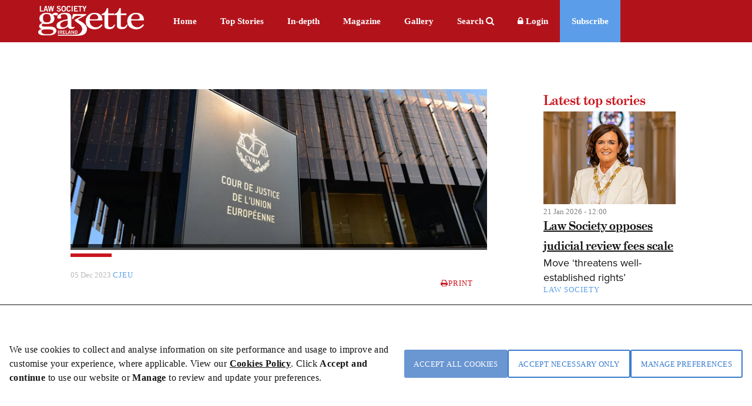

--- FILE ---
content_type: text/html; charset=utf-8
request_url: https://www.lawsociety.ie/gazette/top-stories/2023/december/cjeu-annuls-commissions-engie-ruling/
body_size: 14385
content:



<!DOCTYPE html>

<html lang="en-IE">
<head>
    <meta name="viewport" content="width=device-width,initial-scale=1" />

    <title>CJEU annuls commission&#x2019;s Engie ruling</title>

    <!-- ADOBE TYPEKIT -->
    <script src="https://use.typekit.net/yao3pdk.js"></script>
    <script>try { Typekit.load({ async: true }); } catch (e) { }</script>

    <!-- FONTAWESOME -->
    <link rel="stylesheet" href="/css/fancybox/jquery.fancybox.css?v=2.0.4" type="text/css" media="screen" />

    <!--GOOGLE FONT-->
    <link rel='stylesheet' type='text/css' href='//fonts.googleapis.com/css?family=Lato:300,400|Open+Sans:400,600,700|Raleway:300,500' />
    <link href="https://fonts.cdnfonts.com/css/manrope" rel="stylesheet">
    <link href="https://fonts.cdnfonts.com/css/pt-serif" rel="stylesheet">
    <link href="https://fonts.googleapis.com/css2?family=Material+Symbols+Outlined" rel="stylesheet" />


    <!-- FAVICON -->
    <link rel="apple-touch-icon" sizes="57x57" href="/img/icons/apple-icon-57x57.pn">
    <link rel="apple-touch-icon" sizes="60x60" href="/img/icons/apple-icon-60x60.png">
    <link rel="apple-touch-icon" sizes="72x72" href="/img/icons/apple-icon-72x72.png">
    <link rel="apple-touch-icon" sizes="76x76" href="/img/icons/apple-icon-76x76.png">
    <link rel="apple-touch-icon" sizes="114x114" href="/img/icons/apple-icon-114x114.png">
    <link rel="apple-touch-icon" sizes="120x120" href="/img/icons/apple-icon-120x120.png">
    <link rel="apple-touch-icon" sizes="144x144" href="/img/icons/apple-icon-144x144.png">
    <link rel="apple-touch-icon" sizes="152x152" href="/img/icons/apple-icon-152x152.png">
    <link rel="apple-touch-icon" sizes="180x180" href="/img/icons/apple-icon-180x180.png">
    <link rel="icon" type="image/png" sizes="192x192" href="/img/icons/android-icon-192x192.png">
    <link rel="icon" type="image/png" sizes="32x32" href="/img/icons/favicon-32x32.png">
    <link rel="icon" type="image/png" sizes="96x96" href="/img/icons/favicon-96x96.png">
    <link rel="icon" type="image/png" sizes="16x16" href="/img/icons/favicon-16x16.png">
    <link rel="manifest" href="/img/icons/manifest.json">
    <meta name="msapplication-TileColor" content="#ffffff">
    <meta name="msapplication-TileImage" content="~/img/icons/favicon-28-10-2019/ms-icon-144x144.png">
    <meta name="theme-color" content="#ffffff">


    <!-- Optionaly add button and/or thumbnail helpers -->
    <link rel="stylesheet" href="/css/fancybox/jquery.fancybox-buttons.css?v=2.0.4" type="text/css" media="screen" />
    <link rel="stylesheet" href="/css/fancybox/jquery.fancybox-thumbs.css?v=2.0.4" type="text/css" media="screen" />
    <link rel="stylesheet" href="https://maxcdn.bootstrapcdn.com/font-awesome/4.7.0/css/font-awesome.min.css" />
    <link rel='stylesheet' type='text/css' href='/css/GazetteCSS.css?v=caVohAPBOXtazFMG2t3RQKt6zd9BHmnJF4XRLDw73MM' />
    <link rel='stylesheet' type='text/css' href='/css/respond.css?v=0nGMUP4LCzGtXHqmBYT8K3N02psDYW9D68KnyxVr4VY' media='screen' />

    <script type="text/javascript" src="/js/jquery-3.4.1.min.js"></script>
    <script type="text/javascript" src="/js/jquery-1.12.1-ui.min.js"></script>
    <script type="text/javascript" src="/js/components.min.js"></script>
    <script type="text/javascript" src="/js/conformity.min.js"></script>
    <script type="text/javascript" src="/js/GazetteJS.js"></script>
    <script type="text/javascript" src="/js/fancybox/jquery.mousewheel-3.0.6.pack.js"></script>
    <script type="text/javascript" src="/js/fancybox/jquery.fancybox.pack.js?v=2.0.4"></script>
    <script type="text/javascript" src="/js/fancybox/jquery.fancybox-buttons.js?v=2.0.4"></script>
    <script type="text/javascript" src="/js/fancybox/jquery.fancybox-thumbs.js?v=2.0.4"></script>
    <script type='text/javascript' src="/Scripts/slimmage.js"></script>

    <script type='text/javascript' src="//platform-api.sharethis.com/js/sharethis.js#property=5c3da5efe790f700113a47f5&amp;product=inline-share-buttons"></script>

    <!--Bootstrap v4.0.0 css -->
    <link rel="stylesheet" href="/bootstrap/css/ebiz-bootstrap-for-episerver.css">
    <!--Popper js -->
    <script src="https://cdnjs.cloudflare.com/ajax/libs/popper.js/1.12.9/umd/popper.min.js" integrity="sha384-ApNbgh9B+Y1QKtv3Rn7W3mgPxhU9K/ScQsAP7hUibX39j7fakFPskvXusvfa0b4Q" crossorigin="anonymous"></script>
    <!--Ebiz6 css/ Responsive css -->
    <link rel="stylesheet" type="text/css" href="/bootstrap/css/eb6-episerver.css">
    <link rel="stylesheet" type="text/css" href="/ui/css/responsive.css">


    <script src="/UI/js/3rdParty/jquery-3.2.1.min.js"></script>
    <!-- Bootstrap v4.0.0 JS - Important: DO not move this file to another position on the page -->
    <script type="text/javascript" src="/bootstrap/js/bootstrapv4.min.js"></script>
    <script type="text/javascript">
        var eBusinessJQObject = $.noConflict(true);
    </script>
    <script src="/js/js.cookie.js"></script>
    <script src="/UI/js/3rdParty/knockout-3.4.2.js"></script>
    <script src="/UI/js/3rdParty/knockout.validation.min.js"></script>
    <script src="/UI/js/configuration/ebConfig.js"></script>
    <script src="/UI/js/Login__lsi.js"></script>
    <script src="/UI/js/UserContext.js"></script>
    <script src="/UI/js/HeaderMenu.js"></script>

    
    
    <link href="/UI/css/components/Gazette_Cookies.css?v=YHrILLu_g3e7n0yqEYFT8YveN4L-jJEUjZ0oXXAth-c" rel="stylesheet" />



    <script type="text/javascript">
        $(document).ready(function () {
            $(".fancybox").fancybox({
                openEffect: 'none',
                closeEffect: 'none',
                helpers: {
                    title: {
                        type: 'outside'
                    }
                }
            });
        });
    </script>
    
    <style>
        #st_gdpr_iframe {
            display: none;
        }
    </style>
</head>
<body style="min-height:725px;">
    <!-- Google tag (gtag.js) -->
    <script async src="https://www.googletagmanager.com/gtag/js?id=G-VPC9VCV27X"></script>
    <script type="text/javascript">
        window.dataLayer = window.dataLayer || [];
        function gtag() {
            dataLayer.push(arguments);
        }
        gtag('js', new Date());
        gtag('config', 'G-VPC9VCV27X');//'G-MJL99LJVKR');
    </script>

    

    <div class="overlay"></div>
    <div id="Form1">

<script type="text/javascript" src="/js/CookieModal.js"></script>

<script type="text/javascript">
    //Check if cookie exists
    $(document).ready(function () {
        var lawsocCookie = getCookie("LSI");
        var PrivacyVal = $('#privacyVal').val;
        if (lawsocCookie != "") {
            //Exists
            if (PrivacyVal == "true") {
                document.cookie = "LSI" + '=; Path=/; Expires=Thu, 01 Jan 1970 00:00:01 GMT;';
                CreatePrivacyCookie();
            }
        }
        else {
            document.cookie = "LSI" + '=; Path=/; Expires=Thu, 01 Jan 1970 00:00:01 GMT;';
        }
    });
</script>

<script>

    $(document).ready(function () {
        var coll = document.getElementsByClassName("cookiecollapsible");
        var i;

        for (i = 0; i < coll.length; i++) {
            coll[i].addEventListener("click", function () {
                this.classList.toggle("active");
                var content = this.nextElementSibling;
                var icon = $(this).find('.fa'); // Use find() instead of children()

                // Check if content is currently visible
                if (content.style.maxHeight && content.style.maxHeight !== "0px") {
                    // Collapse the content
                    content.style.maxHeight = "0px";
                    icon.removeClass('fa-minus').addClass('fa-plus');
                } else {
                    // Expand the content
                    content.style.maxHeight = content.scrollHeight + "px";
                    icon.removeClass('fa-plus').addClass('fa-minus');
                }
            });

            // Initialize all as collapsed
            var content = coll[i].nextElementSibling;
            content.style.maxHeight = "0px";
        }
    });
</script>

<div id="myModal" class="cookiemodal" style="Display:block;">
    <div class="content-top">
        <div class="cookiemodal-body">
            <div>
                <p>We use cookies to collect and analyse information on site performance and usage to improve and customise your experience, where applicable. View our <a href="/link/7e3d8b06353646439466df5af58dbdf5.aspx">Cookies Policy</a>. Click <strong>Accept and continue&nbsp;</strong>to use our website or <strong>Manage </strong>to review and update your preferences.</p>
                
            </div>
            <div class="btn-div-wrap">
                <input type="button" class="btn-navy" onclick="AcceptCookies()" value="Accept all cookies" />
                <input type="button" class="btn-light-navyborder" onclick="AcceptNecessaryOnly()" value="Accept necessary only" />
                <input type="button" class="btn-light-navyborder" onclick="PreferenceModal()" value="Manage preferences" />

            </div>
        </div>
    </div>
</div>
<input type="hidden" id="privacyVal" />


<div id="myModal2" class="cookiemodal" style="display: none;">
    <div class="content-bottom">
        <div class="header-cookie">
            <h1>Your cookie preferences</h1>
        </div>
        <div class="cookiemodal-body-modal2">
            <div class="spacingBottom">
                <div class="header-switch">
                    <h2>Strictly necessary cookies</h2>
                    <label class="cookie-switch" style="display: none;">
                        <input type="checkbox" checked disabled>
                        <span class="slider-btn slider-btn-bg"></span>
                    </label>
                </div>

                <div class="cookie-text">
                    <p>The following cookies are necessary to allow you to access the website including login, move between pages and to receive services which you have requested. They include cookies to store analytics and track user interactions so we can personalise content to best suit your interests and needs.</p>
                </div>
                <div class="cookiecollapsible">
                    <h4 class="">View necessary cookies</h4>
                    <i class="fa fa-plus"></i>
                </div>

                <div class="cookiecontent">
                    <table class="cookietable">
                        <tbody>
                            <tr>
                                <th>Cookie name</th>
                                <th>Duration</th>
                                <th>Cookie purpose</th>
                            </tr>
                            <tr>
                                <td>ASP.NET_SessionId</td>
                                <td>Session</td>
                                <td>This cookie holds the current session id (OPPassessment only)</td>
                            </tr>
                            <tr>
                                <td>.ASPXANONYMOUS</td>
                                <td>2 Months</td>
                                <td>Authentication to the site</td>
                            </tr>
                            <tr>
                                <td>LSI</td>
                                <td>1 Year</td>
                                <td>To remember cookie preference for Law Society websites (www.lawsociety.ie, www.legalvacancies.ie,  www.gazette.ie)</td>
                            </tr>
                            <tr>
                                <td>FTGServer</td>
                                <td>1 Hour</td>
                                <td>Website content ( /CSS ,  /JS, /img  )</td>
                            </tr>
                            <tr>
                                <td>_ga</td>
                                <td> 2 Years</td>
                                <td>Google Analytics</td>
                            </tr>
                            <tr>
                                <td>_gat</td>
                                <td>Session</td>
                                <td>Google Analytics</td>
                            </tr>
                            <tr>
                                <td>_git</td>
                                <td>1 Day</td>
                                <td>Google Analytics</td>
                            </tr>

                            <tr>
                                <td>AptifyCSRFCookie</td>
                                <td>Session</td>
                                <td>Aptify CSRF Cookie</td>
                            </tr>
                            <tr>
                                <td>CSRFDefenseInDepthToken</td>
                                <td>Session</td>
                                <td>Aptify defence cookie</td>
                            </tr>
                            <tr>
                                <td>EB5Cookie</td>
                                <td>Session</td>
                                <td>Aptify eb5 login cookie</td>
                            </tr>
                        </tbody>
                    </table>
                </div>

                <hr />
            </div>

            <div class="spacingBottom">
                <div class="header-switch">
                    <h2>Functional cookies</h2>
                    <label class="cookie-switch">
                        <input type="checkbox" id="FunctionalCookieInput">
                        <span class="slider-btn"></span>
                    </label>
                </div>

                <div class="cookie-text">
                    <p>These cookies allow the Website to remember choices you make and provide enhanced and more personal features, such as twitter feed and online chat.</p>
                </div>
                <div class="cookiecollapsible">
                    <h4 class="">View functional cookies</h4>
                    <i class="fa fa-plus"></i>
                </div>
                <div class="cookiecontent">
                    <table class="cookietable">
                        <tbody>
                            <tr>
                                <th>Cookie name</th>
                                <th>Duration</th>
                                <th>Cookie purpose</th>
                            </tr>
                            <tr>
                                <td>Zendesk</td>
                                <td>Local Storage</td>
                                <td>Online Support</td>
                            </tr>
                            <tr>
                                <td>platform.twitter.com</td>
                                <td>Local Storage</td>
                                <td>Integrated Twitter feed</td>
                            </tr>
                        </tbody>
                    </table>
                </div>
                <hr />
            </div>

            <div class="spacingBottom">
                <div class="header-switch">
                    <h2>Performance cookies</h2>
                    <label class="cookie-switch">
                        <input type="checkbox" id="PerformanceCookieInput">
                        <span class="slider-btn"></span>
                    </label>
                </div>

                <div class="cookie-text">
                    <p><span>Performance cookies monitor site performance and user actions. These cookies do not collect identifiable information.</span></p>
                </div>
                <div class="cookiecollapsible">
                    <h4 class="">View performance cookies</h4>
                    <i class="fa fa-plus"></i>
                </div>
                <div class="cookiecontent">
                    <table class="cookietable">
                        <tbody>
                            <tr>
                                <th>Cookie name</th>
                                <th>Duration</th>
                                <th>Cookie purpose</th>
                            </tr>
                            <tr>
                                <td>is_returning</td>
                                <td>Session</td>
                                <td>Improve website performance</td>
                            </tr>

                        </tbody>
                    </table>
                </div>
                <hr />
            </div>

            <div class="spacingBottom">
                <div class="header-switch">
                    <h2>Marketing cookies</h2>
                    <label class="cookie-switch">
                        <input type="checkbox" id="MarketingCookieInput">
                        <span class="slider-btn"></span>
                    </label>
                </div>

                <div class="cookie-text">
                    <p>From time to time, we may use cookies to display advertisements that we believe are relevant to you or work with advertisers to display our own adverts on third party websites, based on cookies set on your visit to the Website. These may include Facebook Advertising, Facebook Pixel Re-Marketing, and communications, and Google Advertising.</p>
                </div>

                <div class="cookiecollapsible">
                    <h4 class="">View marketing cookies</h4>
                    <i class="fa fa-plus"></i>
                </div>
                <div class="cookiecontent">
                    <table class="cookietable">
                        <tbody>
                            <tr>
                                <th>Cookie name</th>
                                <th>Duration</th>
                                <th>Cookie purpose</th>
                            </tr>
                            <tr>
                                <td>fr</td>
                                <td>3 Months</td>
                                <td>Meta Advertising - Used for Meta Marketing</td>
                            </tr>
                            <tr>
                                <td>_fbp</td>
                                <td>3 months</td>
                                <td>Used for Meta Marketing</td>
                            </tr>
                        </tbody>
                    </table>
                </div>
                <hr />
            </div>

            <div class="spacingBottom">
                <div class="btn-div">

                    <input type="button" id="btnSubmitCookiePreferences " class="btn-navy" onclick="UpdatePreferences();" value="Accept selected cookies" />
                    <input type="button" id="btnSubmitCookiePreferences " class="btn-navy" onclick="AcceptCookies();" value="Accept all cookies" />
                    <input type="button" id="btnSubmitCookiePreferences " class="btn-navy" onclick="AcceptNecessaryOnly();" value="Accept necessary only" />
                </div>



            </div>
        </div>
    </div>


</div>

<div id="cookieModal-overlay" class="cookieModal-overlay"></div>            <div id="" class="flex-wrapper">
                





<script type="text/javascript" src="/js/main.min.js"></script>





<header class="main">    
    <div class="dsp-table">
        <div class="dsp-cell">
            <nav class="main-nav">
                <div class="base" style="max-width:1170px">
                    <div class="logo" style="padding-right:30px;padding-top:10px">
                        <a href="/link/34ea3055f39341c9a058e574c0a2421b.aspx">
                            <img style="width: 180px;" src="/img/gazette/LawSocietyGazetteIrelandlogo.png" alt="Law Society Gazette Logo">
                        </a>
                    </div>
                    <ul>
                            <li class="main-nav--item ">
                                <a href="/gazette/">Home</a>
                            </li>
                            <li class="main-nav--item ">
                                <a href="/gazette/top-stories/">Top Stories</a>
                            </li>
                            <li class="main-nav--item ">
                                <a href="/gazette/in-depth/">In-depth</a>
                            </li>
                            <li class="main-nav--item ">
                                <a href="/gazette/issues/">Magazine</a>
                            </li>
                            <li class="main-nav--item ">
                                <a href="/gazette/gallery-video/">Gallery</a>
                            </li>
                   

                    <div class="btn-search--close">
                        <img src="/img/gazette/icon-close.png" alt="" />
                    </div>
                    <ul id="MyList" class="drp-down">
                        <li class="action search-btn">Search <i class="fa fa-search" aria-hidden="true"></i></li>

                            <li class="loginbtn" style="line-height:38px;"> 
                                <a id="btnMenuLogin" class="lock" href="/login?ReturnUrl=/gazette/top-stories/2023/december/cjeu-annuls-commissions-engie-ruling/"><i class="fa fa-lock"></i><span> Login</span></a>
                            </li>

                            <li class="subscribe"><a href="/link/44152fe842354b04a16c19a738263089.aspx">Subscribe</a></li>
                    </ul>
                </ul>
                </div>
            </nav>
        </div>
    </div>
</header>

<header class="mobile mobilemenu">
    <div class="dsp-table">
        <div class="dsp-cell">
            <nav class="mob-nav">
                <div class="base">
                    <div class="logo ">
                        <a href="/link/34ea3055f39341c9a058e574c0a2421b.aspx">
                            <img src="/img/gazette/Logo2Mob.png" alt="Law Society Gazette Logo" class="MobileLogo">
                        </a>
                    </div>

                    <ul class="nav-items" style="float:right" id="HeaderDropdown">
                        <li class="" id="HeaderDropdownTopStories" style="display:block"><a href="/gazette/top-stories/">Top Stories</a></li>


                        <li class="" id="HeaderDropdownAnalysis" style="display:block"><a href="/gazette/in-depth/">In-depth</a></li>

                        <li class="more" id="HeaderDropdownMore">
                            More
                            <ul class="nav-items-dd">
                                    <li class="">
                                        <a href="/gazette/subscription-page/">Subscribe</a>
                                    </li>
                                    <li class="">
                                        <a href="/gazette/issues/">Magazine</a>
                                    </li>
                                    <li class="">
                                        <a href="/gazette/gallery-video/">Gallery</a>
                                    </li>
                                    <li class="">
                                        <a href="/gazette/search-old/">Search</a>
                                    </li>
                                    <li class="">
                                        <a href="/gazette/">Gazette</a>
                                    </li>
                            </ul>                            
                        </li>
                            <li class="loginbtn" style="display:block">
                                <a id="btnMobMenuLogin" class="lock" href="/login?ReturnUrl=/gazette/top-stories/2023/december/cjeu-annuls-commissions-engie-ruling/"><i class="fa fa-lock"></i><span> Login</span></a>
                            </li>
                    </ul>
                </div>
            </nav>
        </div>
    </div>
</header>


<div class="search-feature form">
    <div class="base" style="color: #797979;">
        <div class="header-search">
            <form>
                <input formaction="/gazette/search" name="filter" type="text" placeholder="Enter keyword..." id="txtSearchKeywords" class="search-field" autocomplete="off" BackColor="#e4e4e4" />
                <button formaction="/gazette/search" id="btnSearchButton" class="btn btn-search">Search</button>
            </form>
        </div>
    </div>
</div>

<script type="text/javascript">

    $("#lnkLogout").submit(function (e) {
        e.preventDefault();
    });

</script>

<div class="subnav">
    <div class="base">
        <ul class="clearfix">
        </ul>           
    </div>
</div>



<script>
    $(document).ready(function () {
        ShowImageCaption()
    });

    //Function to show Captions of Images using the class show-caption in Episerver image proprierty
    function ShowImageCaption() {
        $(".show-caption > img, p > .show-caption").each(function () {
            var imageCaption = $(this).attr("alt");
            if (imageCaption != '') {
                var imgWidth = $(this).width();
                $("<figcaption class='caption'>" +
                    "<span class='caption-text'>" + imageCaption + "</span></figcaption>"
                ).css({
                    "max-width": imgWidth + "px",
                    "top": "-43px",
                }).insertAfter(this);
            }
        });
    }

</script>

<section class="strip pt-8 article">
    <div class="base">
        <div class="row clearfix">
            <div class="col-11 ">
                    <div class="fullwidth-img">
                        <img src="/globalassets/1-gazette-home2/gazette-images/eu/cjeumain.jpg" alt="CJEU annuls commission&#x2019;s Engie ruling" />
                        <figcaption class="caption" id="caption1">
                            <span class="caption-text"></span>
                            <span class="credit"></span>
                        </figcaption>
                        <hr class="primary">
                    </div>

                <div class="tags mt-2">
                    <span class="date color-lgrey-darker mt-1 mb-1">
                        05 Dec 2023
                    </span>
                    <span class="tags">
                        <a style='color: #5b9de8;' class='text-uppercase' href='/gazette/search-old/?filters=q_cjeu'>cjeu</a>
                    </span>
                    <a href="javascript:window.print()" class="btn btn-print print"><i class="fa fa-print"></i>Print</a>
                </div>

                <h1 class="mt-3">
                    CJEU annuls commission&#x2019;s Engie ruling
                </h1>



<p>The EU&rsquo;s highest court has annulled a European Commission finding that tax rulings from Luxembourg had granted illegal state aid to French energy company Engie.</p>
<p>The commission had ordered Luxembourg to recover money from Engie, a decision that was upheld by the EU&rsquo;s lower General Court.</p>
<p>Luxembourg and Engie then appealed to the Court of Justice of the European Union (CJEU), which <a title="ruled in their favour" href="https://curia.europa.eu/jcms/upload/docs/application/pdf/2023-12/cp230183en.pdf" target="_blank" rel="noopener">ruled in their favour</a> today (5 December).</p>
<p>The court found that the commission had departed from an interpretation of certain provisions of tax law put forward by Luxembourg&rsquo;s government.</p>
<p>&ldquo;The commission is, in principle, required to accept the interpretation of provisions of national law given by the member state during an exchange of arguments, provided that that interpretation is compatible with the wording of those provisions,&rdquo; the CJEU judgment stated.</p>
<h2>Administrative practice</h2>
<p>The judges also found that the EU&rsquo;s lower court erred by ruling that the commission was not required to take into account the administrative practice of the Luxembourg tax authorities relating to a national provision on abuse of law.</p>
<p>&ldquo;In order to support its decision, the commission should have established that, in the tax rulings at issue, the Luxembourg tax authorities departed from their own practice concerning transactions comparable to those at issue,&rdquo; the CJEU said.</p>
<p>The court also ruled that the commission itself had made errors in its analysis of what constituted &ldquo;the normal tax system&rdquo; in Luxembourg, pointing out that the commission, in <a title="such cases" href="/gazette/top-stories/2023/november/advocate-general-backs-commission-in-apple-case/" target="_blank" rel="noopener">such cases</a>, had to demonstrate that a tax measure &ldquo;derogates from that reference system&rdquo; by differentiating between the treatment of companies.</p>



                    <div class="author mt-2">
                        <div class="row clearfix">
                            <div class="col-14">
                                <a style="color:black" href="/gazette/author-articles/?author=Gazette Desk">
                                    <h6 class="small-secondary mt-1 text-left">Gazette Desk</h6>
                                </a>
                                <div class="tiny color-lgrey-darker text-left"></div>
                                <div class="tiny color-lgrey-darkest text-left">Gazette.ie is the daily legal news site of the Law Society of Ireland</div>
                            </div>
                        </div>
                        <hr class="lgrey-thin mt-3">
                    </div>

                <div class="row back-link clearfix">
                    <a class="prev" href="/gazette/top-stories/">Read more stories</a>
                </div>
            </div>

                <div class="col-4 col-pl-1 articleNobile mobileWidth" style="">
                    
<div><div class="col-12">


<div class="block gazettepagelistblock span12">
    <div class="news">
        <div class="latest-news latest-list mb-4">
            <a href="/link/b3dcd8b68ab04f6fa83aa2a293d0703c.aspx">
                <h4 class="mb-3 text-block page-list-heading">
                    <span>Latest top stories</span>
                </h4>
            </a>

                <div class="item mb-2">
                    <div class="img  ">
                        <a href="/gazette/top-stories/2026/january/law-society-opposes-jr-fees-scale/">
                            <img src="/link/56417478f55245c68a04bf89f4ab6424.aspx" alt="" />
                        </a>
                    </div>
                    <div class="desc pl-3">
                        <div class="teaser-date">21 Jan 2026 - 12:00</div>
                        <a href="/gazette/top-stories/2026/january/law-society-opposes-jr-fees-scale/" class="title">
                            <h5 class="">Law Society opposes judicial review fees scale</h5>
                            <p class="text-sml">Move &#x2018;threatens well-established rights&#x2019;</p>
                        </a>
                        <div class="spacing">
                            <span class="tags"><a style='color: #5b9de8;' class='text-uppercase' href='/gazette/search-old/?filters=q_law society'>law society</a></span>
                        </div>
                    </div>
                </div>
                <div class="item mb-2">
                    <div class="img  ">
                        <a href="/gazette/top-stories/2026/january/law-and-technology-book-to-cover-data-transfers/">
                            <img src="/link/1577e2c48fbb4f7ba3309cf2374628a0.aspx" alt="" />
                        </a>
                    </div>
                    <div class="desc pl-3">
                        <div class="teaser-date">21 Jan 2026 - 11:00</div>
                        <a href="/gazette/top-stories/2026/january/law-and-technology-book-to-cover-data-transfers/" class="title">
                            <h5 class="">&#x2018;Law and Technology&#x2019; covers data transfers</h5>
                            <p class="text-sml">Dr David Cowan&#x2019;s latest work set for Dublin launch</p>
                        </a>
                        <div class="spacing">
                            <span class="tags"><a style='color: #5b9de8;' class='text-uppercase' href='/gazette/search-old/?filters=q_technology'>technology</a></span>
                        </div>
                    </div>
                </div>
                <div class="item mb-2">
                    <div class="img  ">
                        <a href="/gazette/top-stories/2026/january/pi-guidelines-to-be-reviewed-every-five-years/">
                            <img src="/link/ed103474406d4ecc898f0271bdb40286.aspx" alt="" />
                        </a>
                    </div>
                    <div class="desc pl-3">
                        <div class="teaser-date">21 Jan 2026 - 10:00</div>
                        <a href="/gazette/top-stories/2026/january/pi-guidelines-to-be-reviewed-every-five-years/" class="title">
                            <h5 class="">Plan for five-year reviews of PI guidelines</h5>
                            <p class="text-sml">Judicial Council must consult IRB under bill</p>
                        </a>
                        <div class="spacing">
                            <span class="tags"><a style='color: #5b9de8;' class='text-uppercase' href='/gazette/search-old/?filters=q_personal injury'>personal injury</a></span>
                        </div>
                    </div>
                </div>
                <div class="item mb-2">
                    <div class="img  ">
                        <a href="/gazette/top-stories/2026/january/small-practice-scheme-open-for-applications/">
                            <img src="/link/ae4748f1c4724aee871bf4618692578b.aspx" alt="" />
                        </a>
                    </div>
                    <div class="desc pl-3">
                        <div class="teaser-date">21 Jan 2026 - 10:00</div>
                        <a href="/gazette/top-stories/2026/january/small-practice-scheme-open-for-applications/" class="title">
                            <h5 class="">Small-practice scheme open for applications</h5>
                            <p class="text-sml">Law Society traineeship grant is worth &#x20AC;25,000</p>
                        </a>
                        <div class="spacing">
                            <span class="tags"><a style='color: #5b9de8;' class='text-uppercase' href='/gazette/search-old/?filters=q_law society'>law society</a></span>
                        </div>
                    </div>
                </div>
                <div class="item mb-2">
                    <div class="img  ">
                        <a href="/gazette/top-stories/2026/january/siblings-squabble-on-developer-vs-open-market-sale/">
                            <img src="/link/96eb830368d24413a4e18a7cc7d63279.aspx" alt="" />
                        </a>
                    </div>
                    <div class="desc pl-3">
                        <div class="teaser-date">20 Jan 2026 - 14:00</div>
                        <a href="/gazette/top-stories/2026/january/siblings-squabble-on-developer-vs-open-market-sale/" class="title">
                            <h5 class="">Developer vs open-market sibling squabble</h5>
                            <p class="text-sml">High Court ruling clarifies on co-owned property </p>
                        </a>
                        <div class="spacing">
                            <span class="tags"><a style='color: #5b9de8;' class='text-uppercase' href='/gazette/search-old/?filters=q_property'>property</a></span>
                        </div>
                    </div>
                </div>
                <div class="item mb-2">
                    <div class="img  ">
                        <a href="/gazette/top-stories/2026/january/child-maintenance-calculator-will-reduce-friction--minister/">
                            <img src="/link/41dec1c7fb3a462d8267ccee1824af14.aspx" alt="" />
                        </a>
                    </div>
                    <div class="desc pl-3">
                        <div class="teaser-date">20 Jan 2026 - 13:00</div>
                        <a href="/gazette/top-stories/2026/january/child-maintenance-calculator-will-reduce-friction--minister/" class="title">
                            <h5 class="">Child upkeep calculator to reduce friction</h5>
                            <p class="text-sml">Updated family courts to start in January 2027&#xA;</p>
                        </a>
                        <div class="spacing">
                            <span class="tags"><a style='color: #5b9de8;' class='text-uppercase' href='/gazette/search-old/?filters=q_family law'>family law</a></span>
                        </div>
                    </div>
                </div>
        </div>
    </div>
</div>

</div></div>
                </div>

        </div>

        
<div><div class="col-12">
<div class="block gazetterelatedblock span12">
    <section class="strip related-articles pb-9">
        <div class="base">
            <h3 class="mb-2">Content related to CJEU</h3>
            <div class="row clearfix">
                        <div class="col-4 articleNobile">
                            <div class="article articleHeight">
                                <a href="/gazette/top-stories/2025/september/eu-court-annuls-decision-on-dsa-fees/" class="img related-article-img" style="background:#f9f9f9 url('/globalassets/1-gazette-home2/gazette-images/eu-2025/cjeu1-tease.jpg') center center no-repeat;">
                                </a>
                                <div class="content mt-2">
                                    <div class="tags">
<a style='color: #5b9de8;' class='text-uppercase' href='/gazette/search-old/?filters=q_cjeu'>cjeu</a>                                    </div>

                                    <a href="/gazette/top-stories/2025/september/eu-court-annuls-decision-on-dsa-fees/">
                                        <h6 class="no-vert-margin">EU court annuls decision on DSA fees</h6>
                                        <p class="small">But commission has 12 months to rectify process</p>
                                    </a>

                                    <div class="spacing">
                                        <span class="tags">
                                        </span>
                                    </div>
                                </div>
                            </div>
                        </div>
                        <div class="col-4 articleNobile">
                            <div class="article articleHeight">
                                <a href="/gazette/top-stories/2025/december/judge-queries-if-eu-law-suits-todays-realities/" class="img related-article-img" style="background:#f9f9f9 url('/globalassets/1-gazette-home2/gazette-images/education-2025/4-dec-dcu-eventtease.jpg') center center no-repeat;">
                                </a>
                                <div class="content mt-2">
                                    <div class="tags">
<a style='color: #5b9de8;' class='text-uppercase' href='/gazette/search-old/?filters=q_CJEU'>CJEU</a>                                    </div>

                                    <a href="/gazette/top-stories/2025/december/judge-queries-if-eu-law-suits-todays-realities/">
                                        <h6 class="no-vert-margin">Judge queries if EU law suits &#x2018;today&#x2019;s realities&#x2019;</h6>
                                        <p class="small">Time to reassess &#x2018;aspirational&#x2019; texts &#x2013; Hogan&#xA;&#xA;</p>
                                    </a>

                                    <div class="spacing">
                                        <span class="tags">
                                        </span>
                                    </div>
                                </div>
                            </div>
                        </div>
                        <div class="col-4 articleNobile">
                            <div class="article articleHeight">
                                <a href="/gazette/top-stories/2025/december/online-marketplaces-must-verify-ads-data/" class="img related-article-img" style="background:#f9f9f9 url('/globalassets/1-gazette-home2/gazette-images/eu-2025/cjeu1-tease2.jpg') center center no-repeat;">
                                </a>
                                <div class="content mt-2">
                                    <div class="tags">
<a style='color: #5b9de8;' class='text-uppercase' href='/gazette/search-old/?filters=q_cjeu'>cjeu</a>                                    </div>

                                    <a href="/gazette/top-stories/2025/december/online-marketplaces-must-verify-ads-data/">
                                        <h6 class="no-vert-margin">Online marketplaces &#x2018;must verify ads data&#x2019;</h6>
                                        <p class="small">CJEU ruling a &#x2018;fundamental change&#x2019; &#x2013; Pinsent Masons </p>
                                    </a>

                                    <div class="spacing">
                                        <span class="tags">
                                        </span>
                                    </div>
                                </div>
                            </div>
                        </div>
                        <div class="col-4 articleNobile">
                            <div class="article articleHeight">
                                <a href="/gazette/top-stories/2025/december/eu-court-upholds-commissions-intel-decision/" class="img related-article-img" style="background:#f9f9f9 url('/globalassets/1-gazette-home2/gazette-images/eu-2025/cjeutowers-tease.jpg') center center no-repeat;">
                                </a>
                                <div class="content mt-2">
                                    <div class="tags">
<a style='color: #5b9de8;' class='text-uppercase' href='/gazette/search-old/?filters=q_cjeu'>cjeu</a>                                    </div>

                                    <a href="/gazette/top-stories/2025/december/eu-court-upholds-commissions-intel-decision/">
                                        <h6 class="no-vert-margin">EU court upholds Intel decision</h6>
                                        <p class="small">Fine for &#x2018;naked&#x2019; restrictions reduced by &#x20AC;140 million</p>
                                    </a>

                                    <div class="spacing">
                                        <span class="tags">
                                        </span>
                                    </div>
                                </div>
                            </div>
                        </div>
            </div>
        </div>
    </section>
</div>


</div></div>

    </div>
</section>






<div class="clear_both" style="padding-top:10px">
</div>

<div style="flex-grow: 1"></div>
<!-- Any content below this will always be at bottom. The blank div fill unused space right before the footer -->

<footer class="main">
    <div class="dsp-table">
        <div class="dsp-cell">
            <nav>
                <div class="base">
                    <ul class="main">
                            <li>
                                <a href="/gazette/advertise-with-us/">Advertise with us</a>
                            </li>
                            <li>
                                <a href="/gazette/advertise-jobs/">Advertise jobs</a>
                            </li>
                            <li>
                                <a href="/gazette/privacy/">Privacy/Cookies</a>
                            </li>
                    </ul>
                    <ul class="FooterOff">
                        <li class="bk-top top-of-page"><a href="#top">Back to top <i class="fa fa-angle-up" aria-hidden="true"></i></a></li>                        
                            <li class="subscribe"><a href="/link/44152fe842354b04a16c19a738263089.aspx">Subscribe</a></li>

                    </ul>
                </div>
            </nav>
        </div>
    </div>
</footer>
<footer class="gazetteFooter">
    <div class="footerContent">
        <div class="base">
            <div class="footerInsideContent">
                <div class="footerTable">
                    <ul>
                            <li>
                                <a href="https://www.linkedin.com/school/924988?pathWildcard=924988"><i class="fa fa-linkedin footerIcons"></i></a>
                            </li>
                            <li>
                                <a href="https://www.instagram.com/lawsocietyireland/"><i class="fa fa-instagram footerIcons"></i></a>
                            </li>
                            <li>
                                <a href="https://www.youtube.com/channel/UCZdZdzOHK8CIeqrmXG1XHLw"><i class="fa fa-youtube footerIcons"></i></a>
                            </li>
                       
                    </ul>
                </div>
                <div style=" vertical-align: middle;     height: 160px; float:left">

                </div>
            </div>
        </div>
        <div style=" font-size: 14px;display: inline-block; margin-bottom: 10px; color:#fff;margin-top: 10px;">
            <i style="font-size: 14px; " aria-hidden="true"></i> Copyright © 2026 Law Society Gazette.  The Law Society is not responsible for the content of external sites – see our <a style="color:#fff; text-decoration: underline;" href="/link/71257020ca4542c882c6c1df47c36e05.aspx">Privacy Policy</a>.
        </div>
    </div>
</footer>


<footer class="MobilegazetteFooter">
    <div class="footerContent">
        <ul class="main">
                <li style="list-style:none">
                    <a style="color:white" href="/gazette/advertise-with-us/">Advertise with us</a>
                </li>
                <li style="list-style:none">
                    <a style="color:white" href="/gazette/advertise-jobs/">Advertise jobs</a>
                </li>
                <li style="list-style:none">
                    <a style="color:white" href="/gazette/privacy/">Privacy/Cookies</a>
                </li>
        </ul>
        <ul style="display:block;text-align: center;">
                <li style="list-style:none; padding-right:10px;display: inline-block;">
                    <a href="https://www.linkedin.com/school/924988?pathWildcard=924988"><i class="fa fa-linkedin footerIcons"></i></a>
                </li>
                <li style="list-style:none; padding-right:10px;display: inline-block;">
                    <a href="https://www.instagram.com/lawsocietyireland/"><i class="fa fa-instagram footerIcons"></i></a>
                </li>
                <li style="list-style:none; padding-right:10px;display: inline-block;">
                    <a href="https://www.youtube.com/channel/UCZdZdzOHK8CIeqrmXG1XHLw"><i class="fa fa-youtube footerIcons"></i></a>
                </li>
        </ul>
        <div class="">
            <a href=/link/dd486e28d30b40b2aa131a185e40a325.aspx><img src="/img/LSOI_LOGO_WHITE.png" style="height:160px"></a>
        </div>
        <div style=" font-size: 14px;display: inline-block; margin-bottom: 10px; color:#fff;margin-top: 10px;">
            <i style="font-size: 14px; " aria-hidden="true"></i> Copyright © 2026 Law Society Gazette.  The Law Society is not responsible for the content of external sites – see our <a style="color:#fff; text-decoration: underline;" href="/link/71257020ca4542c882c6c1df47c36e05.aspx">Privacy Policy</a>.
        </div>

    </div>
</footer>

            </div>
        </div>        


    <script type="text/javascript">
        logoutAllSystems = function (isAutoLogout) {
            var deferred = jQuery.Deferred();
            var CheckisStaffMemberCookie = "False"; /* "<%= CheckStaffCookieVal %>"; */
            var returnUrl = "";

            if (window.location.pathname != "/") {
                returnUrl = window.location.pathname;
            }

            episerverLogout(isAutoLogout).done(function () {
                if (CheckisStaffMemberCookie == "False") {
                    eb_UserContext.getContextData(true).done(function (userData) {
                        eb_UserContext.live = new eb_UserContext.model(userData);
                        if (eb_UserContext.live.isUserLoggedIn() <= 0) {
                            //console.log('not logged into eb6');
                            if (!isAutoLogout) {
                                window.location.assign("/");
                            }
                            else {
                                if (returnUrl) {
                                    window.location.assign("/login-law-society-account?session=expired&ReturnUrl=" + returnUrl);
                                } else {
                                    window.location.assign("/login-law-society-account?session=expired");
                                }
                            }
                        }
                        else {
                            logUserOuteb6().done(function () {
                                //console.log('logged out eb6');
                                if (!isAutoLogout) {
                                    window.location.assign("/");
                                }
                                else {
                                    var logoutLog = ""; /* "<%= LogToEventViewer %>"; */

                                    if (returnUrl) {
                                        window.location.assign("/login-law-society-account?session=expired&ReturnUrl=" + returnUrl);
                                    } else {
                                        window.location.assign("/login-law-society-account?session=expired");
                                    }
                                }
                            }).fail(function () {
                                console.error('Error logging out eb6');
                                if (returnUrl) {
                                    window.location.assign("/login-law-society-account?ReturnUrl=" + returnUrl);
                                } else {
                                    window.location.assign("/login-law-society-account");
                                }
                            });
                        }
                    }).fail(function (data, msg, jhr) {
                        console.error(msg);
                    });
                }
                else {
                    if (!isAutoLogout) {
                        window.location.assign("/");
                    }
                    else {
                        var logoutLog = ""; /* "<%= LogToEventViewer %>"; */
                        if (returnUrl) {
                            window.location.assign("/login-law-society-account?session=expired&ReturnUrl=" + returnUrl);
                        } else {
                            window.location.assign("/login-law-society-account?session=expired");
                        }


                    }
                }
                console.log('Full Episerver logout done');
                deferred.resolve();
            }).fail(function () {
                console.error('Failed to log out of eb5/episerver');
                deferred.resolve();
            });
            return deferred.promise();
        }

        // the method that logs users out of EB5 and episerver
        episerverLogout = function (isAutoLogout) {
            var deferred = jQuery.Deferred();
            fetch('/LoginBlock/Logout', {
                method: 'POST',
                headers: {
                    'Content-Type': 'application/json'
                }
            }).then(data => {
                if (data.returnUrl) {
                    window.location.href = data.returnUrl;
                }
                console.log('Server response:', data);
                deferred.resolve();
            }).catch(error => {
                console.log('Epi logout failed: ', error);
                deferred.reject(reason);
            });

            return deferred.promise();
        }

        // the method that logs users out of EB6
        logUserOuteb6 = function () {

            var deferred = eBusinessJQObject.Deferred();
            var emptyheaders = {};
            emptyheaders['__requestverificationtoken'] = 'ABC';
            emptyheaders['CSRFDefenseInDepthToken'] = '123';

            eb_Config.retrieveCSRFTokens().done(function (headers) {
                emptyheaders['__requestverificationtoken'] = headers['__requestverificationtoken'];
                emptyheaders['CSRFDefenseInDepthToken'] = headers['CSRFDefenseInDepthToken'];
            }).fail(function () {
                console.error('Failed to retrieve CSRF tokens');
            }).always(function () {
                var logoutUri = '/SOA/services/Authentication/Logout/';

                eBusinessJQObject.ajax({
                    type: "POST",
                    url: logoutUri,
                    xhrFields: {
                        withCredentials: true
                    },
                    headers: emptyheaders
                }).done(function (result) {
                    localStorage.clear();
                    deferred.resolve(result);
                }).fail(function (msg) {
                    localStorage.clear();
                    deferred.reject(msg);
                });
            });
            return deferred.promise();
        }
    </script>

    <!--Call Session Code  -->
    <script type="text/javascript">
        document.cookie = 'APTIFY_ECOMMERCE_PWD=;path=/;expires=Thu, 01 Jan 1970 00:00:01 GMT;';
        document.cookie = 'APTIFY_ECOMMERCE_UID=;path=/;expires=Thu, 01 Jan 1970 00:00:01 GMT;';
        document.cookie = 'APTIFY_LMS_UID=;path=/;expires=Thu, 01 Jan 1970 00:00:01 GMT;';
        var CheckisEb6AliveUserContext = "No user Context";

        eb_UserContext.getContextData(true).done(function (userData) {
            eb_UserContext.live = new eb_UserContext.model(userData);
            if (eb_UserContext.live.isUserLoggedIn() <= 0) {
                CheckisEb6AliveUserContext = 'User is not logged in';
            }
            else {
                CheckisEb6AliveUserContext = 'Full user context';
            }
        }).fail(function (data, msg, jhr) {
            console.error(msg);
        });
        var expired = "false"; /* "<%= RedirectToExpired %>"; */
        //console.log('Page load check if any missing cookies ');
        var CheckisStaffMemberCookie = "False"; /* "<%= CheckStaffCookieVal %>"; */
        var CheckIsEpiserverCookie = "No Episerver cookie"; /* "<%= CheckIsEpiserverCookieVal %>"; */
        //var CheckIsAptify5 = "<%= CheckIsAptify5Val %>";
        var CheckIsAptify6Cookies = "Missing CSRF"; /* "<%= CheckIsAptify6Val %>"; */
        var aspSession = "False"; /* "<%= CheckASPSessionVal %>"; */
        //var aptifySession = "False";


        if (CheckisStaffMemberCookie == "True") {
            //console.log('Staff member is logged in, skip process');
        }
        else {
            //console.log('Check for missing cookies');
            if (CheckisEb6AliveUserContext == "Full user context") {
                if ((CheckIsAptify6Cookies == "Missing CSRF")) {//|| (aspSession == "False") || (aptifySession == "False") || (CheckIsAptify5 == "Missing aptify5 cookie")
                    logoutAllSystems(true).done(function (result) {
                        console.log("Logout due to user missing cookie type successful 1");
                    }).fail(function () {
                        console.log("Logout due to missing cookie unsuccessful 1");
                    });
                }

                else {
                    //console.log("All 3 Cookie types present");
                }
            }
            else if (CheckisEb6AliveUserContext == "User is not logged in" && CheckIsEpiserverCookie == "Full episerver logon") {
                if (!(window.location.pathname + window.location.search).includes("/login-law-society-account?session=expired")) {
                    logoutAllSystems(true).done(function (result) {
                        console.log("Logout due to user missing cookie type successful 2");
                    }).fail(function () {
                        console.log("Logout due to missing cookie unsuccessful 2");
                    });
                }
            }
            else {
                //console.log("There are old cookies but user is not logged in currently");
            }
        }
        //console.log("End of Page Load checker");
    </script>

    <script type="text/javascript">
        // used for situations where pages time out before a form is submitted
        var sessionStateMinutes = parseInt(70);
        var pageLoadDate = new Date();
        var pageLoadTime = pageLoadDate.getTime();
    </script>



</body>
</html>


--- FILE ---
content_type: text/javascript
request_url: https://www.lawsociety.ie/js/main.min.js
body_size: 358
content:
function openWindow(e, a, l) {
    var a = window.open(e, a, l);
    a.focus();
}
function WebForm_CallbackComplete_SyncFixed() {
    for (var e = 0; e < __pendingCallbacks.length; e++)
        if (((callbackObject = __pendingCallbacks[e]), callbackObject && callbackObject.xmlRequest && 4 == callbackObject.xmlRequest.readyState)) {
            __pendingCallbacks[e].async || (__synchronousCallBackIndex = -1), (__pendingCallbacks[e] = null);
            var a = "__CALLBACKFRAME" + e,
                l = document.getElementById(a);
            l && l.parentNode.removeChild(l), WebForm_ExecuteCallback(callbackObject);
        }
}
if (typeof (Sys) !== 'undefined') {
    Sys.Application.add_load(function () {
        var e = Sys.WebForms.PageRequestManager.getInstance()._form;
        e._initialAction = e.action = window.location.href;
    }),
        "function" == typeof WebForm_CallbackComplete && (WebForm_CallbackComplete = WebForm_CallbackComplete_SyncFixed);
}

